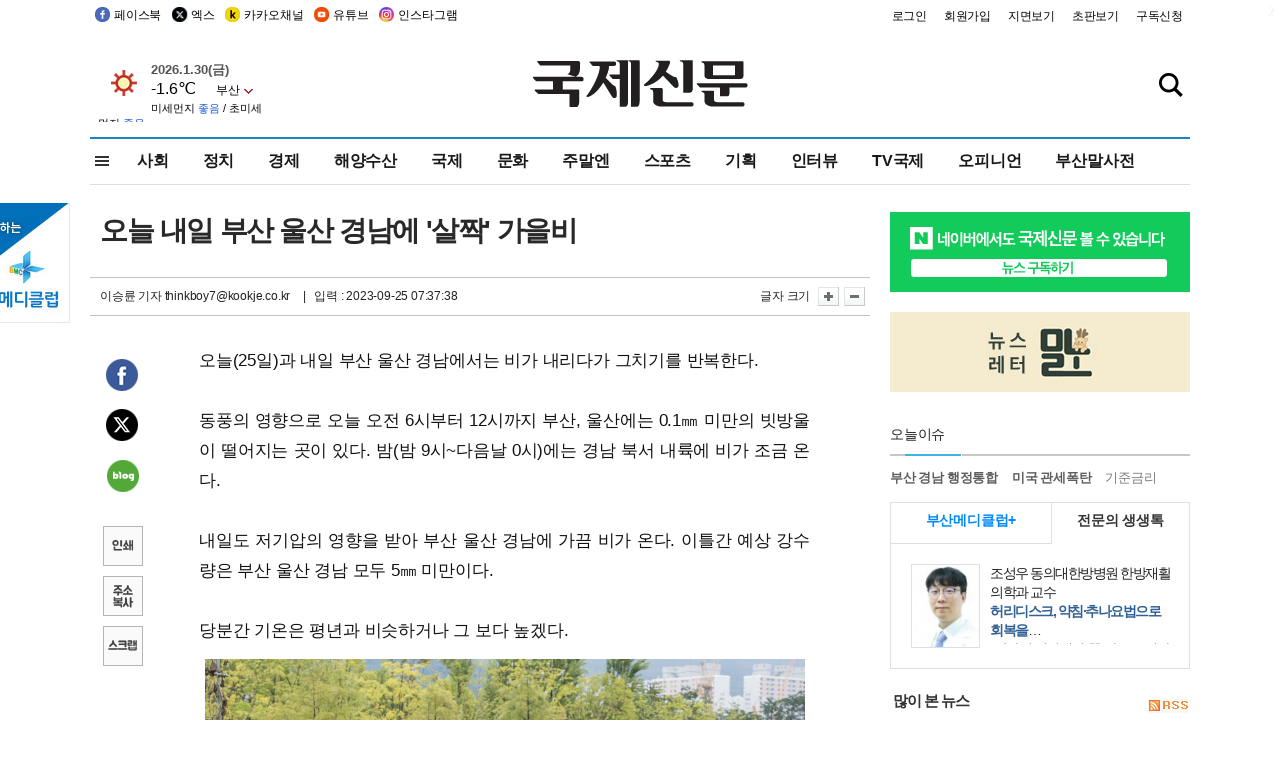

--- FILE ---
content_type: text/html
request_url: https://kookje.co.kr/news2011/asp/newsbody.asp?code=0300&key=20230925.99099007725
body_size: 78774
content:
<!DOCTYPE HTML PUBLIC "-//W3C//DTD HTML 4.01 Transitional//EN" "http://www.w3.org/TR/html4/loose.dtd">
<html>
<head>
<meta http-equiv="Content-Type" content="text/html; charset=euc-kr">
<meta http-equiv="Content-Type" content="text/html; charset=euc-kr">
<meta http-equiv="X-UA-Compatible" content="IE=edge,chrome=1">

<script type="text/javascript" src="/jquery/jquery-2.2.3.min.js"></script>
<script type="text/javascript" src="/comm/jquery-migrate-1.1.1.min.js"></script>
<script type="text/javascript" src="/jquery/jquery.cookie.js"></script>
<script type="text/javascript" src="/comm/main.js?v=202005"></script>
<link rel="stylesheet" type="text/css" href="/css/all2021.css?v=2.1" />


<link rel="stylesheet" type="text/css" href="/css/content.css?1016" />

<script>
$(document).ready(function() {
	//전체메뉴
	$(".allmn").click(function(){
		$("#nav_allview").css("display","block");
	});
	$(".aclose").click(function(){
		$("#nav_allview").css("display","none");
	});

});
</script>

<!-- Google tag (gtag.js) -->
<script async src="https://www.googletagmanager.com/gtag/js?id=G-PM54QC8NP5"></script>
<script>
  window.dataLayer = window.dataLayer || [];
  function gtag(){dataLayer.push(arguments);}
  gtag('js', new Date());

  gtag('config', 'G-PM54QC8NP5');
</script>

<meta property="fb:app_id" content="390349274672204"/>
<link rel="stylesheet" type="text/css" href="/css/content.css?v=1.2" />
<script type="text/javascript" src="https://101.livere.co.kr/B/passport/livere8_passport.js" charset="utf-8"></script>
<script src="https://apis.google.com/js/platform.js" async defer>
  {lang: 'ko'}
</script>

<script type="text/javascript">
<!--
function FLsubmit()
{
	var dj = document.forms.news_login
	if(dj.userid.value == "" ){
		alert("아이디를 입력하여 주십시오.")
		dj.userid.focus();
		return;
	}
	if(dj.password.value == "" ){
		alert("암호를 입력하여 주십시오.")
		dj.password.focus();
		return;
	}
	//document.hiddeframe.src='https://www.kookje.co.krkookje/admin/login_check.asp?userid='+dj.userid.value+'&password='+dj.password.value+'&flag=';
	dj.submit();
}
function check()
{
	var df = document.forms.news_commnetInsert
	if (df.comment.value==""){
		alert ("내용을 입력하여 주십시오.");
		df.comment.focus();
	}else if (df.comment.value.length < 10 ){
		alert ("내용은 10자 이상 입력해 주세요.");
		df.comment.focus();
	}else{
		df.submit();
	}
}
//인쇄
function SendPrint(nkey,ncode){
	var pUrl,pWindow;
	pUrl =  "/news2011/asp/news_print.asp?code=" + ncode + "&key=" + nkey;
	pWindow = window.open(pUrl, "winPrint", "left=0,top=0,width=700px,scrollbars=1,resizable=1");
	pWindow.focus();
}
//기사스크랩
function newsScrap(){
	
		alert("로그인 후 이용하여 주십시오.")
		location.href="/kookje/admin/login.asp";
		return;
	
}
function win_YK(filename,winhow) 
{
	
}

function sendTwitter(stitle, surl) { 
	var wp = window.open("https://twitter.com/intent/tweet?text="+encodeURI(stitle)+"&url="+encodeURIComponent(encodeURI(surl)),'twitter',''); 
	if(wp) { 
		wp.focus(); 
	}
} 
/*
function sendTwitter(stitle, surl) { 

	var wp = window.open("http://twitter.com/home?status="+encodeURIComponent(stitle)+" "+encodeURIComponent(surl),'twitter',''); 
	if(wp) { 
		wp.focus(); 
	} 
}*/
 
function sendFaceBook(stitle,surl) { 
	var wp = window.open("http://www.facebook.com/sharer.php?u="+encodeURIComponent(surl)+"&t="+encodeURIComponent(stitle),'facebook', 'width=600px,height=420px'); 
	if(wp) { 
		wp.focus(); 
	} 
} 

function sendNaver() {
	var naver_send_url = encodeURI(encodeURIComponent(_getArticleLink()));
	var naver_send_title = encodeURI(encodeURIComponent(_getArticleTitle()));
	var naver_shareURL = "https://share.naver.com/web/shareView.nhn?url=" + naver_send_url + "&title=" + naver_send_title;
	windowOpen (naver_shareURL, 600, 500, 0, 0, 'yes');
}


$(document).ready(function() {

	$(".fzoom").click(function() { //글자 확대 축소
		var $speech = $(".news_article");
		var currentSize = $speech.css("fontSize");	/* 폰트사이즈를 알아낸다. */
		var lineHeightSize = $speech.css("line-height");	/* line-height를 알아낸다. */
		var num = parseFloat(currentSize, 10);	/* parseFloat()은 숫자가 아니면 숫자가 아니라는 뜻의 NaN을 반환한다. */
		var line = parseFloat(lineHeightSize, 10);
		var unit = currentSize.slice(-2);	/* 끝에서부터 두자리의 문자를 가져온다. */
		var lineunit = lineHeightSize.slice(-2);

		if(this.id == "switcher-large"){
			if (num < 25){
				num += 2;
				line += 2;
			}
		} else if(this.id == "switcher-small") {
			if (num > 12){
				num -= 2;
				line -= 2;
			}
		}

		$speech.css("fontSize", num + unit);
		$speech.css("line-height", line + lineunit);

	});

	//좌측 퀵 공유 메뉴
	$(window).bind('scroll', function () {
			var articleH = $(".news_article").css('height');	
			var num = parseFloat(articleH, 10);
			if ($(window).scrollTop() < num && $(window).scrollTop() > 370) {
					$('.news_share_sns').addClass('fixed');
					$('.news_share_sns').css('top','10px');
			} else {
					$('.news_share_sns').removeClass('fixed');
			}
	});

});
//-->
</script>
<meta name="description" content="오늘(25일)과 내일 부산 울산 경남에서는 비가 내리다가 그치기를 반복한다.     동풍의 영향으로 오늘 오전 6시부터 12시까지 부산, 울산에는 0.1㎜ 미만의" />
<meta property="og:title" content="오늘 내일 부산 울산 경남에 `살짝` 가을비">
<meta property="og:url" content="https://www.kookje.co.kr/news2011/asp/newsbody.asp?code=0300&key=20230925.99099007725">
<meta property="og:image" content="https://db.kookje.co.kr/news2000/photo/2023/0925/L20230925.99099007725i1.jpg?33">
<meta property="og:site_name" content="국제신문">
<meta property="og:description" content="오늘(25일)과 내일 부산 울산 경남에서는 비가 내리다가 그치기를 반복한다.     동풍의 영향으로 오늘 오전 6시부터 12시까지 부산, 울산에는 0.1㎜ 미만의..">
<meta property="og:type" content="article">
<meta name="twitter:card" content="summary_large_image" />
<meta name="twitter:url" content="https://www.kookje.co.kr/news2011/asp/newsbody.asp?code=0300&key=20230925.99099007725" />
<meta name="twitter:title" content="오늘 내일 부산 울산 경남에 `살짝` 가을비" />
<meta name="twitter:description" content="오늘(25일)과 내일 부산 울산 경남에서는 비가 내리다가 그치기를 반복한다.     동풍의 영향으로 오늘 오전 6시부터 12시까지 부산, 울산에는 0.1㎜ 미만의.." />
<meta name="twitter:image:src" content="https://db.kookje.co.kr/news2000/photo/2023/0925/L20230925.99099007725i1.jpg?33" />
<meta name="twitter:site" content="@busaninews" />
<link rel="canonical" href="https://www.kookje.co.kr/news2011/asp/newsbody.asp?code=0300&key=20230925.99099007725" />


<meta name="news_keywords" content="오늘 내일 부산 울산 경남에 `살짝` 가을비"/>

<!--헤드 타이틀 표시용-->

<title>오늘 내일 부산 울산 경남에 `살짝` 가을비 : 국제신문</title>

<script type="text/javascript">

  var _gaq = _gaq || [];
  _gaq.push(['_setAccount', 'UA-20527629-1']);
  _gaq.push(['_trackPageview']);

  (function() {
    var ga = document.createElement('script'); ga.type = 'text/javascript'; ga.async = true;
    ga.src = ('https:' == document.location.protocol ? 'https://ssl' : 'http://www') + '.google-analytics.com/ga.js';
    var s = document.getElementsByTagName('script')[0]; s.parentNode.insertBefore(ga, s);
  })();

</script>

<script type="application/ld+json">
{
	"@context": "http://schema.org",
	"@type": "Person",
	"name": "국제신문 - 부산·울산˙경남의 큰 목소리를 지향합니다.",
	"url": "https://www.kookje.co.kr",
	"sameAs": [
		"https://media.naver.com/press/658",
		"https://www.youtube.com/busannews",
		"https://www.facebook.com/Busannews",
		"https://x.com/busaninews",
		"https://post.naver.com/dkookje",
		"https://www.instagram.com/daily_kookje/"
	]
}
</script> 

<script type="text/javascript" src="//wcs.naver.net/wcslog.js"></script>
<script type="text/javascript">
if(!wcs_add) var wcs_add = {};
wcs_add["wa"] = "ccfb810f6241f";
wcs_do();
</script>

<style type="text/css">
/*내맘의 근교산*/
#sanquickLink { position:fixed;left:60%; bottom:50px; width:246px; height:220px;z-index:9999;}
</style>
</head>

<body>
<div style="position:absolute;right:5px;top:5px;font-size:1em;font-weight:bold;color:#f6f6f6;">2</div>

<div id="skipnav">
<ul>
<li><a href="#wrap">본문 바로가기</a></li>
</ul>
</div>

<div id="header">
<div id="gnb">
	<div class="gnb_left">
		<ul>
		<li><a href="https://www.facebook.com/BUSANNEWS" target="_blank" title="국제신문 페이스북">페이스북</a></li>
		<li><a href="https://twitter.com/busaninews" target="_blank" title="국제신문 트위터">엑스</a></li>
		<li><a href="https://pf.kakao.com/_rhhxmd" target="_blank" title="국제신문 카카오톡채널">카카오채널</a></li>
		<li><a href="https://www.youtube.com/busannews" target="_blank" title="국제신문 유튜브">유튜브</a></li>
		<li><a href="https://www.instagram.com/daily_kookje/" target="_blank" title="국제신문 인스타그램">인스타그램</a></li>
		<!--<li><a href="https://m.post.naver.com/ikookje" target="_blank" title="국제신문 네이버포스트"><img src="/kookje/image_new/sns_np.png" alt="국제신문 네이버포스트" /></a></li>-->
		</ul>
	</div>


	<div class="gnb_right">
	<ul>
	
	<li><a href="https://www.kookje.co.kr/kookje/admin/login.asp">로그인</a></li>
	<li><a href="https://www.kookje.co.kr/kookje/admin/register_new.asp">회원가입</a></li>
	
	<li><a href="http://www.kookje.co.kr/service/pdf/">지면보기</a></li>
	<li><a href="http://epaper.kookje.co.kr/" target="_blank">초판보기</a></li>
	<li><a href="/kookje/marketing_request.asp" target="_blank">구독신청</a></li>
	
	</ul>
	</div>
</div>
<!--gnb-->

	<div id="header_box">

		<div class="tleft">
		<iframe src="https://db.kookje.co.kr/service/weather/weather3.html" width="180" height="70" scrolling="no" frameborder="0"></iframe><!--구글광고 임시 주석처리-->
		
		<!--<a href="/news2011/asp/newsbody.asp?code=0500&key=20210909.99002000000"><img src="/design/bn_econference2021.jpg" alt="지역경제기살리기콘퍼런스생중계보기" class="pdl5"></a>-->
		</div>

		<h1 id="logo">
		
		<a href="/"><img src="/kookje/images/top/logo_w215.png" alt="국제신문"></a>
		
		</h1>

		
		<div class="search-box">  
			<form name="quick_search" method="post" action="https://www.kookje.co.kr/news2011/asp/search.asp" onSubmit="">
			<input type="search" class="search-txt kwd" placeholder="검색어를 입력하세요" name="stitle" maxlength="30" class="kwd" onKeyPress="if (event.KeyCode==13) document.quick_search.submit()">
			<input type="submit" class="search-btn" value="" id="search_ok">
			</form>
		</div>
	</div>
<!--header_box-->

<!--nav-->


<!--
            <li><a href='/news2011/asp/list.asp?code=0600&amp;kwd=국내연예'>국내연예</a></li>
            <li><a href='/news2011/asp/list.asp?code=0600&amp;kwd=해외연예'>해외연예</a></li>
            <li><a href='/news2011/asp/list.asp?code=0550'>영화</a></li> 
            <li><a href='/news2011/asp/list.asp?code=0530'>음악</a></li>
            <li><a href='/news2011/asp/list.asp?code=0600&amp;kwd=볼만한 TV'>볼만한 TV</a></li>
            <li><a href='/news2011/asp/list.asp?code=1900'>만화</a></li>
-->



<div id="menu_nav_line">
<div id="menu_nav">
      <div id="nav_allview">
      <div id="allmenu">
<div class="aclose"><a><img src="/kookje/image_new/allclose.png" style="width:40px;" /></a></div>
<h2>주요메뉴</h2>

<div class="p1all">
	<h3><a href="/">뉴스</a></h3>
	<ul>
		<li><a href="/news2011/asp/list_news.asp?code=00&amp;vHeadTitle=전체기사">전체기사</a></li>
	</ul>
</div>

<div class="p1all">
	<h3><a href="/news2011/asp/sub_main.htm?code=1600&amp;vHeadTitle=주말엔">주말엔</a></h3>
	<ul>
		<li><a href="/news2011/asp/mountain/mountain.asp?code=2200">근교산</a></li>
		<li><a href="/news2011/asp/list.asp?code=0760">맛</a></li>
		<li><a href="/news2011/asp/list.asp?code=0770">여행</a></li>
	</ul>
</div>
<div class="p1all">
	<h3><a href="/news2011/asp/list.asp?code=1700&vHeadTitle=오피니언">오피니언</a></h3>
	<ul>
		<li><a href="/news2011/asp/list.asp?code=1700">최신칼럼</a></li>
		<li><a href="/news2011/asp/list.asp?code=1710">사설</a></li>
		<li><a href="/news2011/asp/list.asp?code=1740">도청도설</a></li>
		<li><a href="/news2011/asp/list.asp?code=1720&amp;clss_cd=021013">국제칼럼</a></li>
		<li><a href="/news2011/asp/list.asp?code=1750">데스크시각</a></li>
		<!--<li><a href="/news2011/asp/list.asp?code=1720&amp;clss_cd=0229">외부칼럼</a></li>-->
	</ul>
</div>
<div class="p1all">
<h3><a href="/news2011/asp/video.asp?code=1000">포토·동영상</a></h3>
<ul>
								<li><a href="/news2011/asp/video.asp?code=1000">동영상종합</a></li>
								<li><a href="/news2011/asp/list.asp?code=0900">포토종합</a></li>
</ul>
</div>

<div class="p1all">
<h3>게시판</h3>
<ul>
								<li><a href="/news2011/asp/list.asp?code=1800">알림 · 사고</a></li>
								<li><a href="/bbs/board_list_2.asp?board_no=1">독자투고</a></li>
								<li><a href="/bbs/board_list_2.asp?board_no=2">독자제보</a></li>
</ul>
</div>

<div class="p1all">
<h3><a href="/kookje/ceo_message.asp" target="_blank">회사소개</a></h3>
<ul>                  
								<li><a href="/kookje/marketing_request.asp" target="_blank">구독신청</a></li>
								<li><a href="/kookje/cor_formation.asp" target="_blank">전화안내</a></li>
								<li><a href="/kookje/support/support3.htm" target="_blank">광고안내</a></li>
</ul>
</div>




</div>
<!--allmenu-->
      </div><!--nav e-->
<a><span class="allmn"></span></a>

<ul class="news_menu">
	<li><a href="/news2011/asp/sub_main.htm?code=0300&vHeadTitle=사회">사회</a></li>
	<li><a href="/news2011/asp/sub_main.htm?code=0100&vHeadTitle=정치">정치</a>
		<!--
		<div class="dep2">
			<div class="d2">
			  <ul>
				<li><a href="/news2011/asp/sub_main.htm?code=0400&vHeadTitle=국제">국제</a></li>
			  </ul>
			</div>
		</div>-->	
	</li>
	<li><a href="/news2011/asp/sub_main.htm?code=0200&vHeadTitle=경제">경제</a></li>
	<li><a href="/news2011/asp/sub_main.htm?code=0270&vHeadTitle=해양수산">해양수산</a></li>
	<li><a href="/news2011/asp/sub_main.htm?code=0400&vHeadTitle=국제">국제</a></li>
	<li><a href="/news2011/asp/sub_main.htm?code=0500&vHeadTitle=문화">문화</a></li>
	<li><a href="/news2011/asp/sub_main.htm?code=1600&vHeadTitle=주말엔">주말엔</a>
		<div class="dep2">
			<div class="d2">
			  <ul>
				<li><a href='/news2011/asp/mountain/mountain.asp?code=2200'>근교산</a></li>
			  </ul>
			</div>
		</div>
	</li>
	<li><a href="/news2011/asp/sub_main.htm?code=0600&vHeadTitle=스포츠">스포츠</a></li>
	<li><a href="/news2011/asp/series.htm">기획</a></li>
	<li><a href="/news2011/asp/list.asp?kwd=%C0%CE%C5%CD%BA%E4">인터뷰</a></li>
	<li><a  href='/news2011/asp/video.asp?code=1000'>TV국제</a>
		<div class="dep2">
			<div class="d2">
			  <ul>
				<li><a href="https://www.youtube.com/user/kookjenews" target="_blank">비디토리</a></li>
				<li><a href="https://www.youtube.com/user/busannews" target="_blank">국제유튜브</a></li>
			  </ul>
			</div>
		</div>
	</li>
	<li><!--<li class="prm">--><a href="/news2011/asp/list.asp?code=1700">오피니언</a></li>
	<li><!--<li class="prm">--><a href="/page/busanmal/"  target="_blank">부산말사전</a></li>
	<!--<li><a href="/news2011/asp/list.asp?st=asc&clss_cd=132101"><span class="space_normal">다큐멘터리 ‘청년’</span></a></li>-->
	<!--<li><a href="/news2011/asp/list.asp?st=asc&clss_cd=152209"><span class="space_normal" style="color:tomato">죽어도 자이언츠</span></a></li>-->
</ul>


<div class="dep3 "><div class="d3">
              <ul class='subNav02 '>
                <li><a href='/news2011/asp/list.asp?code=0100'>전체기사</a></li>
                <li><a href='/news2011/asp/list.asp?code=0110'>대통령실</a></li>
                <li><a href='/news2011/asp/list.asp?code=0120'>국회/정당</a></li>
                <li><a href='/news2011/asp/list.asp?code=0130'>남북한</a></li>
                <li><a href='/news2011/asp/list.asp?code=0140'>선거</a></li>
                <li><a href='/news2011/asp/list.asp?code=0150'>지방정치</a></li>
                <li><a href='/news2011/asp/list.asp?code=0160'>국방</a></li>
                <li><a href='/news2011/asp/list.asp?code=0170'>정책</a></li>
                <li><a href='/news2011/asp/list.asp?code=0180'>외교</a></li>
              </ul>

              <ul class='subNav02'>
                <li><a href='/news2011/asp/list.asp?code=0200'>전체기사</a></li>
                <li><a href='/news2011/asp/list.asp?code=0210'>부동산</a></li>
                <li><a href='/news2011/asp/list.asp?code=0220'>증권/금융/보험</a></li>
                <li><a href='/news2011/asp/list.asp?code=0230'>쇼핑/유통</a></li>
                <li><a href='/news2011/asp/list.asp?code=0240'>기업/창업</a></li>
                <li><a href='/news2011/asp/list.asp?code=0250'>구인구직</a></li>
                <li><a href='/news2011/asp/list.asp?code=0260'>복권</a></li>
                <li><a href='/news2011/asp/list.asp?code=0270'>해양수산</a></li>
                <li><a href='/news2011/asp/list.asp?code=0280'>자동차</a></li>
                <li><a href='/news2011/asp/list.asp?code=0281'>항공</a></li>
                <li><a href='/news2011/asp/list.asp?code=0290'>조세</a></li>
                <li><a href='/news2011/asp/list.asp?code=0231'>통상/무역</a></li>
                <li><a href='/news2011/asp/list.asp?code=0291'>정책</a></li>
                <!--<li><a href='/news2011/asp/list.asp?code=0291'>전시/컨벤션</a></li>
                <li><a href='/news2011/asp/list.asp?code=0292'>관광</a></li>-->
              </ul>

              <ul class='subNav02'>
                <li><a href='/news2011/asp/list.asp?code=0300'>전체기사</a></li>
                <li><a href='/news2011/asp/list.asp?code=0310'>사건사고</a></li>
                <li><a href='/news2011/asp/list.asp?code=0320'>교육</a></li>
                <li><a href='/news2011/asp/list.asp?code=0330'>보건/복지</a></li>
                <li><a href='/news2011/asp/list.asp?code=0340'>환경</a></li>
                <li><a href='/news2011/asp/list.asp?code=0350'>교통</a></li>
                <li><a href='/news2011/asp/list.asp?code=0360'>날씨</a></li>
                <li><a href='/news2011/asp/list.asp?code=0370'>법조</a></li>
                <li><a href='/news2011/asp/list.asp?code=0380'>노동</a></li>
                <li><a href='/news2011/asp/list.asp?code=0390'>행정</a></li>
                <li><a href='/news2011/asp/list.asp?code=0321'>미디어</a></li>
              </ul> 

              <ul class='subNav02'>
                <li><a href='/news2011/asp/list.asp?code=0400'>전체기사</a></li>
                <li><a href='/news2011/asp/list.asp?code=0410'>미국</a></li>
                <li><a href='/news2011/asp/list.asp?code=0420'>일본</a></li>
                <li><a href='/news2011/asp/list.asp?code=0430'>중국</a></li>
                <!--<li><a href='/news2011/asp/list.asp?code=0440'>해외토픽</a></li>-->
                <li><a href='/news2011/asp/list.asp?code=0450'>중동</a></li>
                <li><a href='/news2011/asp/list.asp?code=0460'>유럽</a></li>
                <li><a href='/news2011/asp/list.asp?code=0499'>기타</a></li>
              </ul> 

              <ul class='subNav02'>
                <li><a href='/news2011/asp/list.asp?code=0500'>전체기사</a></li>
                <li><a href='/news2011/asp/list.asp?code=0510'>미술</a></li>
                <li><a href='/news2011/asp/list.asp?code=0520'>책/문학</a></li>
                <li><a href='/news2011/asp/list.asp?code=0530'>음악/음반/공연</a></li>
                <li><a href='/news2011/asp/list.asp?code=0540'>연예</a></li>
                <li><a href='/news2011/asp/list.asp?code=0550'>영화/방송</a></li>
                <li><a href='/news2011/asp/list.asp?code=0560'>문화재</a></li>
                <li><a href='/news2011/asp/list.asp?code=0570'>종교</a></li>
                <li><a href='/news2011/asp/list.asp?code=0580'>바둑</a></li>
                <li><a href='/news2011/asp/list.asp?code=0590'>전시</a></li>
                <li><a href='/news2011/asp/list.asp?code=1900'>만화</a></li>
              </ul>

              <ul class='subNav02'>
                <li><a href='/news2011/asp/list.asp?code=0700'>전체기사</a></li>
                <li><a href='/news2011/asp/list.asp?code=0710'>건강정보</a></li>
                <li><a href='/news2011/asp/list.asp?code=0720'>여성생활</a></li>
                <li><a href='/news2011/asp/list.asp?code=0730'>스타일</a></li>
                <li><a href='/news2011/asp/list.asp?code=0740'>트렌드</a></li>
                <li><a href='/news2011/asp/list.asp?code=0750'>게임</a></li>      
                <li><a href='/news2011/asp/list.asp?code=0760'>맛집</a></li>
                <li><a href='/news2011/asp/list.asp?code=0770'>레저여행</a></li>
              </ul> 

              <ul class='subNav02'>
                <li><a href='/news2011/asp/list.asp?code=0800'>전체기사</a></li>
                <li><a href='/news2011/asp/list.asp?code=0820'>환경</a></li>
                <li><a href='/news2011/asp/list.asp?code=0830'>과학</a></li>
                <li><a href='/news2011/asp/list.asp?code=0840'>IT</a></li>
              </ul> 

              <ul class='subNav02'>
                <li><a href='/news2011/asp/list.asp?code=2200'>전체기사</a></li>
                <li><a href='/news2011/asp/list.asp?code=2210'>부산</a></li>
                <li><a href='/news2011/asp/list.asp?code=222'>경남</a></li>
                <li><a href='/news2011/asp/list.asp?code=2230'>대구경북</a></li>
                <li><a href='/news2011/asp/list.asp?code=2240'>비영남권</a></li>
                <li><a href='/bbs/board_list_2.asp?board_no=23'>산행후기</a></li>
                <li><a href='/bbs/board_list_2.asp?board_no=26'>산행사진</a></li>
                <li><a href='/bbs/board_list_2.asp?board_no=25'>산행안내</a></li>
                <li><a href='/bbs/board_list_2.asp?board_no=27'>자유게시판</a></li>
              </ul>     

              <ul class='subNav02'>
                <li><a href='/news2011/asp/list.asp?code=1720&amp;clss_cd=0229'>강동진 칼럼</a></li>
                <li><a href='/news2011/asp/list.asp?code=1720&amp;clss_cd=021041'>이지훈 칼럼</a></li>
                <li><a href='/news2011/asp/list.asp?code=1720&amp;clss_cd=021044'>김정현 칼럼</a></li>
                <li><a href='/news2011/asp/list.asp?code=1720&amp;clss_cd=021045'>강명관 칼럼</a></li>
              </ul> 

              <ul class='subNav02 '>
                <li><a href='/news2011/asp/list.asp?code=1700'>전체기사</a></li>
                <li><a href='/news2011/asp/list.asp?code=1710'>사설</a></li>
                <li><a href='/news2011/asp/list.asp?code=1720&amp;clss_cd=021013'>국제칼럼</a></li>
                <li><a href="/news2011/asp/list.asp?code=1720&amp;clss_cd=021037">뉴스와 현장</a></li>
                <!--<li><a href='/news2011/asp/list.asp?code=1720'>칼럼</a></li>-->
                <!--<li><a href='/news2011/asp/list.asp?code=1730'>시론</a></li>-->
                <li><a href='/news2011/asp/list.asp?code=1740'>도청도설</a></li>
                <li><a href='/news2011/asp/list.asp?code=1750'>데스크시각</a></li>
                <li><a href='/news2011/asp/list.asp?code=1760'>기자수첩</a></li>
                <li><a href='/news2011/asp/list.asp?code=1730'>기명칼럼</a></li>
                <li><a href='/news2011/asp/list.asp?code=1790'>칼럼</a></li>
                <li><a href='/news2011/asp/list.asp?code=1770'>독자권익위원회</a></li>
                <!--<li><a href='/news2011/asp/list.asp?code=1780'>제언</a></li>-->
              </ul>

              <ul class='subNav02'>
                <li><a href='/news2011/asp/list.asp?code=0850'>전체보기</a></li>
                <li><a href='/bbs/item_list_2.asp?board_no=ITEM'>주제토론방</a></li>
                <li><a href='/bbs/board_list_2.asp?board_no=28'>자유게시판</a></li>
                <li><a href='/bbs/board_list_2.asp?board_no=30'>공지사항</a></li>
                <li><a href='/bbs/board_list_2.asp?board_no=31'>활동현황</a></li>
              </ul>   

              <ul class='subNav02'>
                <li><a href='/news2011/asp/list.asp?code=1700'>전체기사</a></li>
                <li><a href='/news2011/asp/list.asp?code=1790'>기고</a></li>
                <li><a href='/news2011/asp/list.asp?code=1720&amp;clss_cd=0229'>세상읽기</a></li>
				<li><a href='/news2011/asp/list.asp?code=1720&amp;clss_cd=0234'>해양수산칼럼</a></li>
                <li><a href='/news2011/asp/list.asp?code=1720&amp;clss_cd=021079'>메디칼럼</a></li>
                <li><a href='/news2011/asp/list.asp?code=1720&amp;clss_cd=021017'>과학에세이</a></li>
                <li><a href='/news2011/asp/list.asp?code=1720&amp;clss_cd=0230'>감성터치</a></li>
				<li><a href='/news2011/asp/list.asp?code=1720&amp;clss_cd=021056'>최태호의 와인 한 잔</a></li>
				<li><a href='/news2011/asp/list.asp?code=1720&amp;clss_cd=021054'>박상현의 끼니</a></li>
				<li><a href='/news2011/asp/list.asp?code=1720&amp;clss_cd=021057'>황정수의 그림산책</a></li>
				<li><a href='/news2011/asp/list.asp?code=1720&amp;clss_cd=021053'>김지윤의 우리음악 이야기</a></li>
				<li><a href='/news2011/asp/list.asp?code=1720&amp;clss_cd=0236'>화요경제 항산항심</a></li>
                <li><a href='/news2011/asp/list.asp?code=1720&amp;clss_cd=021027'>CEO칼럼</a></li>
                <li><a href='/news2011/asp/list.asp?code=1720&amp;clss_cd=0219'>아침숲길</a></li>
                <li><a href='/news2011/asp/list.asp?code=1720&amp;clss_cd=0228'>인문학칼럼</a></li>
				<li><a href='/news2011/asp/list.asp?code=1720&amp;clss_cd=0233'>청년의 소리</a></li>
<!--<li><a href='/news2011/asp/list.asp?code=1720&amp;clss_cd=021033'>기명칼럼</a></li>-->
<!--<li><a href='/news2011/asp/list.asp?code=1720&amp;clss_cd=0231'>스포츠에세이</a></li>-->
<!--<li><a href='/news2011/asp/list.asp?code=1720&amp;clss_cd=0235'>생활과 법률</a></li>-->
<!--<li><a href='/news2011/asp/list.asp?code=1720&amp;clss_cd=021058'>조영석의 음악이야기</a></li>-->

              </ul> 

              <div class="tab listnews_tab ">
                <a href="/news2011/asp/list.asp?code=1720&amp;clss_cd=021037"><button class="tablinks">뉴스와 현장</button></a>
                <a href="/news2011/asp/list.asp?code=1720&amp;clss_cd=021001"><button class="tablinks">기자수첩</button></a>
              </div>

              <div class="tab listnews_tab ">
                <a href="/news2011/asp/list.asp?code=1720&amp;clss_cd=0227"><button class="tablinks">옴부즈맨칼럼</button></a>
                <a href="/news2011/asp/list.asp?code=1770"><button class="tablinks">독자권익위원회</button></a>
              </div>

				<!--게시판 탭-->
              <div class="tab listnews_tab ">
			  	
              </div>
			  <!--게시판 탭-->

</div></div>


</div>
</div>
<!--menu_nav-->



</div>
<!--header-->



<div id="wrap"> <!-- wrapper s--> 


<!--<style>
#e64bnr p{width:120px;height:130px;overflow:hidden;overflow:hidden;margin-bottom:5px}
</style>-->
<div class="flow_wrap2">



<div id="flow_banner_left" style="position:absolute;width:160px;left:-180px; top:10px;text-align:right;">

<a href="http://www.busanmedi.com" target="_blank"><img src="/design/busanmedi.jpg" width="160px" height="120px" style="padding:10px 0" alt="부산메디클럽"></a>


</div>


<div id="flow_banner_right" style="position:absolute;left:1120px; top:10px;">

<!--<p style="margin-bottom:5px">

</p>-->

</div>

</div>
  <div id="Contents">  <!-- Contents s-->
	<!---------------->
	<!-- topArea s-->
	<!---------------->
	<div id="topArea">  <!-- topArea s-->
		<!---------------->

		<!-- leftArea s-->
		<div class="leftArea">  <!-- leftArea s-->

			<div id="news_topArea"> <!-- news_topArea s -->
				<div class="news_title">
<h1>오늘 내일 부산 울산 경남에 &#039;살짝&#039; 가을비</h1>
</div>
<div class="news_reporterDate left">
	<ul>
		<li class="f_news_repoter" id="reporter_"> <a href='/kookje/admin/gija_info.asp?gijaid=thinkboy7'>이승륜 기자</a> thinkboy7@kookje.co.kr</li>
		<li><span class="f_news_date">&nbsp;|&nbsp;&nbsp; 입력 : 2023-09-25 07:37:38</span></li>
	</ul>
</div>

				<div class="news_snsPrint">
					<ul class="news_print right">
						<li>글자 크기&nbsp;</li><li class="news_font"><img src="/kookje/images/btn_news_fontL.gif" border="0" alt="글씨 크게" class="fzoom" id="switcher-large"></li>
						<li class="news_font"><img src="/kookje/images/btn_news_fontS.gif" border="0" alt="글씨 작게" class="fzoom" id="switcher-small"></li>
					</ul>
				</div>
			</div><!-- news_topArea e -->

			
			<!--
			<div id="submenu_title">
				<div class="submenu_title_top"><span class="left">사회</span><span class="submenu_depth right">뉴스 &gt; <strong>사회</strong></span></div>
				<div class="submenu_title_bottom"></div>
			</div>-->
			

			<div id="submenu_blank">  <!-- submenu_blank s-->
			</div> <!-- submenu_blank e -->

			
				<div id="news_textArea">

		
		<div class="news_share">
        <ul class="news_share_sns">
						<li><a href="javascript:sendFaceBook('오늘 내일 부산 울산 경남에 `살짝` 가을비','https://www.kookje.co.kr/news2011/asp/newsbody.asp?code=0300&amp;key=20230925.99099007725');" class="share_fb">페이스북 공유</a></li>
						<li><a href="javascript:sendTwitter('오늘 내일 부산 울산 경남에 `살짝` 가을비','https://www.kookje.co.kr/news2011/asp/newsbody.asp?code=0300&amp;key=20230925.99099007725');" class="share_tw">트위터 공유</a></li>
						<li><a href="javascript:sendNaver()" class="share_naver">네이버 공유</a></li>
						<li><a href="javascript:SendPrint('20230925.99099007725','0300');" class="share_print">인쇄</a></li>
						<li><a href="javascript:copy_trackback('https://www.kookje.co.kr/news2011/asp/newsbody.asp?code=0300&key=20230925.99099007725');" class="share_url">기사 주소 복사</a><input type="hidden" id="url_copy" value="http://kookje.co.kr/news2011/asp/newsbody.asp?code=0300&amp;key=20230925.99099007725"><!-- 기사주소복사용 주소 --></li>
						<li><a href="javascript:newsScrap();" class="share_clip">스크랩</a></li>						
        </ul>
    </div>

				<div class="news_article">
				오늘(25일)과 내일 부산 울산 경남에서는 비가 내리다가 그치기를 반복한다. <br><br>동풍의 영향으로 오늘 오전 6시부터 12시까지 부산, 울산에는 0.1㎜ 미만의 빗방울이 떨어지는 곳이 있다. 밤(밤 9시~다음날 0시)에는 경남 북서 내륙에 비가 조금 온다. <br><br>내일도 저기압의 영향을 받아 부산 울산 경남에 가끔 비가 온다. 이틀간 예상 강수량은 부산 울산 경남 모두 5㎜ 미만이다. <br><br>당분간 기온은 평년과 비슷하거나 그 보다 높겠다. <table border="0" cellpadding="0" cellspacing="0" width="100" align="center"><tbody><tr><td align="right"><a href="javascript:win_YK('/news2011/asp/photo_view.asp?img_fn=20230925.99099007725i1.jpg')"><img id="newsimg" border="0" alt="" src="https://db.kookje.co.kr/news2000/photo/2023/0925/L20230925.99099007725i1.jpg" width="600"></a></td></tr><tr><td align="left" class="imgcaption">가을비가 내린 어느 날 부산시민공원을 찾은 시민들이 메밀꽃밭을 걷고 있다. 국제신문DB
</td></tr></tbody></table><div style="float:right;width:300px;height:255px;margin-left:10px;">
<div style="float:right;position:relative;width:300px;height:250px;">
<script async src="https://pagead2.googlesyndication.com/pagead/js/adsbygoogle.js?client=ca-pub-5306000737854769" 
     crossorigin="anonymous"></script>
<!-- 300x250, 작성됨 10. 2. 28 -->
<ins class="adsbygoogle"
     style="display:inline-block;width:300px;height:250px"
     data-ad-client="ca-pub-5306000737854769"
     data-ad-slot="3834944788"></ins>
<script>
     (adsbygoogle = window.adsbygoogle || []).push({});
</script>
</div>
</div>
오늘 오전 8시 기온은 부산 22도 울산 21도 경남 17~22도다. 낮 최고기온은 부산 27도 울산 25도 경남 25~28도로 어제( 24~28도)와 비슷하며 평년(25~27도)과 비슷하다.<br><br>내일 아침 최저기온은 부산 22도 울산 20도 경남 18~21도로 평년(12~18도)보다 4~7도 높다. 낮 최고기온은 부산 26도 울산 24도 경남 23~27도로 평년(25~27도)과 비슷하겠다.<br><br>모레 아침 최저기온은 부산 22도 울산 20도 경남 19~21도로 평년(12~18도)보다 4~8도 높겠다. 낮 최고기온은 부산 28도 울산 28도 경남 26~29도로 평년(24~27도)보다 2~4도 높겠다.<br><br>오늘까지 부산과 울산 해안, 거제 동쪽 해안에는 너울에 의해 높은 물결이 갯바위나 방파제를 넘는 곳이 있으니 안전사고에 유의해야 한다.
				</div>
				<div class="pdt20">ⓒ국제신문(www.kookje.co.kr), 무단 전재 및 재배포 금지</div>
				<div class="pdt20">▶<a href="https://www.facebook.com/Busannews/" target="_blank">[국제신문 페이스북]</a> <a href="https://www.instagram.com/daily_kookje/" target="_blank">[국제신문 인스타그램]</a></div>

				<div class="pdt20"><a href="/contents/" target="_blank"><img src="/kookje/images/contents/what.jpg?v=1" alt="국제신문 뉴스레터"></a></div>

				

			<div class="pdt20"><a href="http://newsstand.naver.com/?pcode=332" target="_blank"><img src="/kookje/images/contents/nsnbb2.jpg" alt="국제신문 네이버 뉴스스탠드 구독하기"></a></div>
			<div class="blank_20"></div>

				</div>

			

			
			<!--포토 슬라이드-->


			<!--포토 슬라이드-->
			<!--
			<div id="photo_slide" class="mgt30">
					<h3 class="tit"><a href="/news2011/asp/photo.asp">포토 슬라이드</a></h3>
						<ul class="ps_lst">
						
						</ul>	
			</div>
			-->

			<div id="news_relGisa2"> <!-- news_relGisa2 s -->
			<ul class="left news_list">
<li class="ellipsis"><a href="/news2011/asp/newsbody.asp?code=0600&amp;key=20260130.22015008723" class="f_news_relGisa2_list">■ WBC 8강 진출하면 포상금 4억 준다</a></li>
<li class="ellipsis"><a href="/news2011/asp/newsbody.asp?code=0500&amp;key=20260130.22002008709" class="f_news_relGisa2_list">■ ‘부산예술인지원센터’ 이전…찾기 쉬운 원도심에 새 둥지</a></li>
<li class="ellipsis"><a href="/news2011/asp/newsbody.asp?code=0200&amp;key=20260130.22012008697" class="f_news_relGisa2_list">■ 삼성전자, 1조3000억 특별배당…1주당 566원</a></li>
<li class="ellipsis"><a href="/news2011/asp/newsbody.asp?code=0200&amp;key=20260130.22012008696" class="f_news_relGisa2_list">■ 5월부터 코스피 영문공시 의무대상 확대</a></li>
<li class="ellipsis"><a href="/news2011/asp/newsbody.asp?code=0200&amp;key=20260130.22011008363" class="f_news_relGisa2_list">■ “어촌 체질개선…5년 내 소득 8000만 원”</a></li>
<li class="ellipsis"><a href="/news2011/asp/newsbody.asp?code=0200&amp;key=20260129.22011008260" class="f_news_relGisa2_list">■ 최인호 HUG 사장 “주거금융 플랫폼화”</a></li>
<li class="ellipsis"><a href="/news2011/asp/newsbody.asp?code=0200&amp;key=20260128.22011007858" class="f_news_relGisa2_list">■ 하이엔드 잇단 공급…부산 ㎡당 분양가 800만 원 턱밑까지</a></li>
<li class="ellipsis"><a href="/news2011/asp/newsbody.asp?code=0200&amp;key=20260127.22012007434" class="f_news_relGisa2_list">■ 북항재개발, 공공참여 사업모델 찾는다</a></li>
<li class="ellipsis"><a href="/news2011/asp/newsbody.asp?code=0200&amp;key=20260127.22012007433" class="f_news_relGisa2_list">■ AI로 육상 양식장 질병 미리 막는다</a></li>
</ul>


			</div><!-- news_relGisa2 e -->

			 <!-- news_photoArea s -->
			 <div id="news_photoArea">
<div id='Set01'>
	<dl class="left">
		<dt><a href="/news2011/asp/newsbody.asp?code=1600&amp;key=20260129.22014007986"><img src="http://db.kookje.co.kr/news2000/photo/2026/0129/S20260129.22014007986i1.jpg" border="0" alt="" class="photo_view"></a></dt>
		<dd class="ellipsis2"><a href="/news2011/asp/newsbody.asp?code=1600&amp;key=20260129.22014007986" class="f_main_photonews">최고 배우·감독·작가 총출동…올해도 ‘진격의 넷플릭스 코리아’</a></dd>
	</dl>
	<dl class="left">
		<dt><a href="/news2011/asp/newsbody.asp?code=0600&amp;key=20260128.22015007883"><img src="http://db.kookje.co.kr/news2000/photo/2026/0128/S20260128.22015007883i1.jpg" border="0" alt="" class="photo_view"></a></dt>
		<dd class="ellipsis2"><a href="/news2011/asp/newsbody.asp?code=0600&amp;key=20260128.22015007883" class="f_main_photonews">최가온, 클로이 김 넘을까</a></dd>
	</dl>
	<dl class="left">
		<dt><a href="/news2011/asp/newsbody.asp?code=0200&amp;key=20260128.22002007869"><img src="http://db.kookje.co.kr/news2000/photo/2026/0128/S20260128.22002007869i1.jpg" border="0" alt="" class="photo_view"></a></dt>
		<dd class="ellipsis2"><a href="/news2011/asp/newsbody.asp?code=0200&amp;key=20260128.22002007869" class="f_main_photonews">북항 랜드마크에 10만 수용 K-팝 임시공연장 제안</a></dd>
	</dl>
	<dl class="left">
		<dt><a href="/news2011/asp/newsbody.asp?code=0500&amp;key=20260128.22014007863"><img src="http://db.kookje.co.kr/news2000/photo/2026/0128/S20260128.22014007863i1.jpg" border="0" alt="" class="photo_view"></a></dt>
		<dd class="ellipsis2"><a href="/news2011/asp/newsbody.asp?code=0500&amp;key=20260128.22014007863" class="f_main_photonews">리액션 장인이 곧 멜로 장인…‘로맨스 킹’ 다시 꿰찬 이 배우</a></dd>
	</dl>
</div>
<div id='Set02'>
	<dl class="left">
		<dt><a href="/news2011/asp/newsbody.asp?code=0300&amp;key=20260128.22012007861"><img src="http://db.kookje.co.kr/news2000/photo/2026/0128/S20260128.22012007861i1.jpg" border="0" alt="" class="photo_view"></a></dt>
		<dd class="ellipsis2"><a href="/news2011/asp/newsbody.asp?code=0300&amp;key=20260128.22012007861" class="f_main_photonews">국민 59% “서울대 10개 만들기 공감”…균형발전 기여효과 기대</a></dd>
	</dl>
	<dl class="left">
		<dt><a href="/news2011/asp/newsbody.asp?code=0300&amp;key=20260127.22002007443"><img src="http://db.kookje.co.kr/news2000/photo/2026/0127/S20260127.22002007443i1.jpg" border="0" alt="" class="photo_view"></a></dt>
		<dd class="ellipsis2"><a href="/news2011/asp/newsbody.asp?code=0300&amp;key=20260127.22002007443" class="f_main_photonews">‘더파크’ 동물원 다시 문 연다…市, 500억 미만에 매입</a></dd>
	</dl>
	<dl class="left">
		<dt><a href="/news2011/asp/newsbody.asp?code=0200&amp;key=20260127.22011007439"><img src="http://db.kookje.co.kr/news2000/photo/2026/0127/S20260127.22011007439i1.jpg" border="0" alt="" class="photo_view"></a></dt>
		<dd class="ellipsis2"><a href="/news2011/asp/newsbody.asp?code=0200&amp;key=20260127.22011007439" class="f_main_photonews">문화 입힌 BIFC 3단계…‘체류형 상업시설’ 차별화 승부</a></dd>
	</dl>
	<dl class="left">
		<dt><a href="/news2011/asp/newsbody.asp?code=0300&amp;key=20260123.22006006513"><img src="http://db.kookje.co.kr/news2000/photo/2026/0123/S20260123.22006006513i1.jpg" border="0" alt="" class="photo_view"></a></dt>
		<dd class="ellipsis2"><a href="/news2011/asp/newsbody.asp?code=0300&amp;key=20260123.22006006513" class="f_main_photonews">조폭에 前 국가대표까지…2조 규모 기업형 도박 덜미</a></dd>
	</dl>
</div>
<div id='Set03'>
	<dl class="left">
		<dt><a href="/news2011/asp/newsbody.asp?code=0400&amp;key=20260123.22004006511"><img src="http://db.kookje.co.kr/news2000/photo/2026/0123/S20260123.22004006511i1.jpg" border="0" alt="" class="photo_view"></a></dt>
		<dd class="ellipsis2"><a href="/news2011/asp/newsbody.asp?code=0400&amp;key=20260123.22004006511" class="f_main_photonews">한 발 뺀 트럼프 ‘그린란드 관세’ 철회</a></dd>
	</dl>
	<dl class="left">
		<dt><a href="/news2011/asp/newsbody.asp?code=0200&amp;key=20260123.22010006357"><img src="http://db.kookje.co.kr/news2000/photo/2026/0123/S20260123.22010006357i1.jpg" border="0" alt="" class="photo_view"></a></dt>
		<dd class="ellipsis2"><a href="/news2011/asp/newsbody.asp?code=0200&amp;key=20260123.22010006357" class="f_main_photonews">부산서 K-POP 춤·뷰티체험…대만인 선호 관광지 2위 등극</a></dd>
	</dl>
	<dl class="left">
		<dt><a href="/news2011/asp/newsbody.asp?code=0200&amp;key=20260123.22003006509"><img src="http://db.kookje.co.kr/news2000/photo/2026/0123/S20260123.22003006509i1.jpg" border="0" alt="" class="photo_view"></a></dt>
		<dd class="ellipsis2"><a href="/news2011/asp/newsbody.asp?code=0200&amp;key=20260123.22003006509" class="f_main_photonews">46년 만에 시총 50배…‘오뚝이 DNA’로 위기 딛고 우뚝</a></dd>
	</dl>
	<dl class="left">
		<dt><a href="/news2011/asp/newsbody.asp?code=0500&amp;key=20260123.22014005895"><img src="http://db.kookje.co.kr/news2000/photo/2026/0123/S20260123.22014005895i1.jpg" border="0" alt="" class="photo_view"></a></dt>
		<dd class="ellipsis2"><a href="/news2011/asp/newsbody.asp?code=0500&amp;key=20260123.22014005895" class="f_main_photonews">“니 내 누군지 아니?”…한 줄 명대사로 돌아본 韓영화 25년</a></dd>
	</dl>
</div>
<div id='Set04'>
	<dl class="left">
		<dt><a href="/news2011/asp/newsbody.asp?code=0400&amp;key=20260122.22004006127"><img src="http://db.kookje.co.kr/news2000/photo/2026/0122/S20260122.22004006127i1.jpg" border="0" alt="" class="photo_view"></a></dt>
		<dd class="ellipsis2"><a href="/news2011/asp/newsbody.asp?code=0400&amp;key=20260122.22004006127" class="f_main_photonews">“성과 너무 많아” 트럼프 자화자찬…美 자국서도 나토분열 등 우려</a></dd>
	</dl>
	<dl class="left">
		<dt><a href="/news2011/asp/newsbody.asp?code=0300&amp;key=20260122.22004006125"><img src="http://db.kookje.co.kr/news2000/photo/2026/0122/S20260122.22004006125i1.jpg" border="0" alt="" class="photo_view"></a></dt>
		<dd class="ellipsis2"><a href="/news2011/asp/newsbody.asp?code=0300&amp;key=20260122.22004006125" class="f_main_photonews">휘발유값 부산서 제일 비싼 영도 왜?</a></dd>
	</dl>
	<dl class="left">
		<dt><a href="/news2011/asp/newsbody.asp?code=0300&amp;key=20260122.22008006118"><img src="http://db.kookje.co.kr/news2000/photo/2026/0122/S20260122.22008006118i1.jpg" border="0" alt="" class="photo_view"></a></dt>
		<dd class="ellipsis2"><a href="/news2011/asp/newsbody.asp?code=0300&amp;key=20260122.22008006118" class="f_main_photonews">“동남권 광역철도에 김해시청·장유역도”</a></dd>
	</dl>
	<dl class="left">
		<dt><a href="/news2011/asp/newsbody.asp?code=1600&amp;key=20260122.22014005862"><img src="http://db.kookje.co.kr/news2000/photo/2026/0122/S20260122.22014005862i1.jpg" border="0" alt="" class="photo_view"></a></dt>
		<dd class="ellipsis2"><a href="/news2011/asp/newsbody.asp?code=1600&amp;key=20260122.22014005862" class="f_main_photonews">로다주의 귀환, 캡틴·토르도 가세…마블 팬 돌아올까</a></dd>
	</dl>
</div>
</div>
<script type="text/javascript">
<!--
var s_now = new Date() ; 
var s_num = (s_now.getSeconds() % 4)+1;
eval("document.getElementById('Set0'+s_num).style.display='block'");
//-->
</script>


			<!-- news_photoArea e -->

			<!-- 댓글이 나올 위치 -->
			<div id="livereContainer">
<!--라이브리 프리미엄 설치코드 s-->
<div id="lv-container" data-id="kookje" data-uid="NTUxLzEzNjY1LzYxNA==">
<script type="text/javascript">
window.livereOptions ={
refer: 'www.kookje.co.kr/news2011/asp/newsbody.asp?code=0300&amp;key=20230925.99099007725'
};
(function(d,s) {
	var j,e=d.getElementsByTagName(s)[0];
	if (typeof LivereTower === 'function') {return;}
	j=d.createElement(s);
	j.src='https://cdn-city.livere.com/js/embed.dist.js'; 
	j.async=true;
	e.parentNode.insertBefore(j,e);
})(document,'script');
</script>
<noscript>라이브리 댓글 작성을 위해 JavaScript를 활성화해주세요</noscript>
</div>
<!--라이브리 프리미엄 설치 코드 e-->
			</div>


			<div class="blank_20"><!-- 여백 --></div>
		</div> <!-- leftArea e -->
		<!---------------->
		<!---------------->
		<div class="rightArea" style="float:right;">  <!-- rightArea s-->
        
			 <!--include right_sub START -->

<div class="pdt20"><a href="https://media.naver.com/channel/promotion?oid=658" target="_blank"><img src="/design/bn_naver2022.jpg" alt="국제신문 네이버 구독하기"></a></div>

<div class="pdt20"><a href="/contents/" target="_blank"><img src="/design/bn_what300.jpg?v=1" alt="뭐라노 뉴스"></a></div>



<!--include hotissue_main-->
<div id="todayIssue" class="mgt20">  
    <p><span class="f_todayissue_title1">오늘</span><span class="f_todayissue_title2">이슈</span></p>
<ul>
	<li><a href="/news2011/asp/list.asp?kwd=부산 경남 행정통합" class="f_todayissueB">부산 경남 행정통합</a></li>
	<li><a href="/news2011/asp/list.asp?kwd=미국 관세폭탄" class="f_todayissueB">미국 관세폭탄</a></li>
	<li><a href="/news2011/asp/list.asp?kwd=기준금리" class="f_todayissue">기준금리</a></li>
</ul>


</div>


	<!--메디클럽 s-->

	<style>
	#mediclub{width:298px;height:165px;border:1px solid #dfdfdf;overflow:hidden;font-size:1em;}
	#mediclub .mediclub_top{color:#0089ff; font-weight:bold; margin:0;text-align:center;line-height:2.5em;}
	#mediclub .mlink{display:inline-block; color:#0089ff; font-weight:bold; margin:0;width:160px; height:40px;border-bottom:1px solid #dfdfdf;border-right:1px solid #dfdfdf;}
	#mediclub h3{color:#333; font-weight:bold;display:inline-block;width:137px;height:41px;}
	#mediclub dd {margin:20px 0 0 20px;}
	#mediclub .photo {width:67px;height:82px;border:1px solid #dfdfdf;overflow:hidden;margin-right:10px;}
	#mediclub .photo img {width:67px;}
	#mediclub .text {width:180px;height:80px;overflow:hidden;letter-spacing:-1.5px;line-height:1.4em;}
	#mediclub .tc{color:#326195;}
	</style>
	<script>
	mediNum=0;
	function medi_cycle(){
		mediNum ++
		if (mediNum == '4') mediNum = '0'
		$(".medir").eq(mediNum).show(0);
		//$(".medir").eq(mediNum).fadeIn(100);
		$(".medir").not($(".medir").eq(mediNum)).hide(0);
	}
	setInterval(medi_cycle,3000);//3초
	</script>
				<div id="mediclub">
<div class="mediclub_top">
<a href="http://www.busanmedi.com/" target="_blank"><span class="mlink fleft">부산메디클럽+</span></a>
<a href="http://busanmedi.com/gnuboard4/bbs/board.php?bo_table=borad1" target="_blank"><h3>전문의 생생톡</h3></a>
</div>
				<dl>

					<dd class="medir" style="display:;">
<a href="http://busanmedi.com/gnuboard4/bbs/board.php?bo_table=board3&amp;wr_id=811&amp;page=0&amp;page=0" target="_blank">
<p class="fleft photo"><img src="/news2011/screennews/medi_20250902102142360.jpg"></p>
<p class="fleft text ellipsis4">
장우현 세화병원 부원장<br />
<strong class="tc">44세 난임여성 시험관 시술 네번 만에 임신…극단적 난소기능 저하 극복</strong><br />
40대의 ‘고령’ 난임 여성도 임신이 선택지에 포함될까. 답은 ‘여전히 가능한 선택지’이다. 7일 세화병원에 의하면 최근 44세 여성 A 씨가 시험관아기 시술(I</p></a>
</dd>

<dd class="medir" style="display:none;">
<a href="http://busanmedi.com/gnuboard4/bbs/board.php?bo_table=board2&amp;wr_id=402&amp;page=0&amp;page=0" target="_blank">
<p class="fleft photo"><img src="/news2011/screennews/medi_20250902103514516.jpg"></p>
<p class="fleft text ellipsis4">
조성우 동의대한방병원 한방재활의학과 교수<br />
<strong class="tc">허리디스크, 약침·추나요법으로 회복을</strong><br />
“갑자기 허리에서 ‘뚝’ 하는 소리가 나더니, 다리가 저려오기 시작했어요.”

최근 한방병원을 찾은 30대 직장인 A 씨의 첫마디다.

A 씨는 평소 특별</p></a>
</dd>

<dd class="medir" style="display:none;">
<a href="http://busanmedi.com/gnuboard4/bbs/board.php?bo_table=board3&amp;wr_id=830&amp;page=0&amp;page=0" target="_blank">
<p class="fleft photo"><img src="/news2011/screennews/medi_20250902092933468.jpg"></p>
<p class="fleft text ellipsis4">
센텀종합병원 간담췌외과 박광민 의무원장<br />
<strong class="tc">고난도 ‘간문부 담관암’ 수술…높은 숙련도와 협진 필수</strong><br />
간문부 담관암(클라츠킨 종양)은 좌우 간에서 나오는, 담관(담즙 배출 경로)이 합쳐지는 부위인 ‘간문부(肝門部)’에 생기는 악성 종양이다. 간동맥 문맥 림프절 담</p></a>
</dd>

<dd class="medir" style="display:none;">
<a href="http://busanmedi.com/gnuboard4/bbs/board.php?bo_table=board2&amp;wr_id=409" target="_blank">
<p class="fleft photo"><img src="/news2011/screennews/medi_20250916092522064.jpg"></p>
<p class="fleft text ellipsis4">
강병령 광도한의원 대표원장·한의학박사<br />
<strong class="tc">좋은 피부, 화장품 아닌 몸부터 바꿔라</strong><br />
아무리 나이가 들어도 마음만은 청춘인데, 문득 거울을 보면 칙칙하고 푸석한 얼굴을 마주하게 된다. 없던 주름이 생겨나고 피부는 처지는데, 막을 방법이 없으니 애써</p></a>
</dd>



				</dl>
			</div>


	<!--메디클럽 e-->


<!--
<div class="mgt20">

</div>
-->


<!--include hitlistNews-->
<script type="text/javascript">
function tabHit(evt, cityName) {
  // Declare all variables
  var i, tabcontent, tablinks;

  // Get all elements with class="tabcontent" and hide them
  tabcontent = document.getElementsByClassName("tabcontent");
  for (i = 0; i < tabcontent.length; i++) {
    tabcontent[i].style.display = "none";
  }

  // Get all elements with class="tablinks" and remove the class "active"
  tablinks = document.getElementsByClassName("tablinks");
  for (i = 0; i < tablinks.length; i++) {
    tablinks[i].className = tablinks[i].className.replace(" active", "");
  }

  // Show the current tab, and add an "active" class to the button that opened the tab
  document.getElementById(cityName).style.display = "block";
  evt.currentTarget.className += " active";
}
</script>
<div class="mgt20" style="display:inline-block;"><h3 class="tit" style="font-family:dotun,'malgun gothic'"> &nbsp;많이 본 뉴스<span class="right pdt10"><a href="/news2011/asp/rss.asp?vHeadTitle=RSS"><img src="/kookje/images/rss_go.gif" border="0" alt="RSS"></a></span></h3>
<div class="tab hitnews_tab">
  <button class="tablinks active" onclick="tabHit(event, 'hitlist1')">종합</button>
  <button class="tablinks" onclick="tabHit(event, 'hitlist2')">정치</button>
  <button class="tablinks" onclick="tabHit(event, 'hitlist3')">경제</button>
  <button class="tablinks" onclick="tabHit(event, 'hitlist4')">사회</button>
  <button class="tablinks" onclick="tabHit(event, 'hitlist5')">스포츠</button>
</div>
<div id="hit_news">
<ol id="hitlist1" class="tabcontent" style="display:block;">
<li><span class="num">1</span><a href="/news2011/asp/newsbody.asp?code=0300&amp;key=20260130.22001008494" ><span class="ncon ellipsis2">[단독]개인용 쑥뜸방 청사에 차린 부산 북구청장</span></a></li>
<li><span class="num">2</span><a href="/news2011/asp/newsbody.asp?code=0500&amp;key=20260130.22013008683" ><span class="ncon ellipsis2">지구 뒤덮은 닭뼈…“멸망인류, 대체 뭘 한거야”</span></a></li>
<li><span class="num">3</span><a href="/news2011/asp/newsbody.asp?code=0300&amp;key=20260130.22006008645" ><span class="ncon ellipsis2">범천기지창 이전 계획 다시 짠다…코레일, 재검토 용역</span></a></li>
<li><span class="num">4</span><a href="/news2011/asp/newsbody.asp?code=0300&amp;key=20260130.22006008485" ><span class="ncon ellipsis2">“남편 공사대금 급해” 지인 36억 뜯은 50대 싱글녀</span></a></li>
<li><span class="num">5</span><a href="/news2011/asp/newsbody.asp?code=0600&amp;key=20260130.22015008723" ><span class="ncon ellipsis2">WBC 8강 진출하면 포상금 4억 준다</span></a></li>
<li><span class="num">6</span><a href="/news2011/asp/newsbody.asp?code=0300&amp;key=20260130.22006008471" ><span class="ncon ellipsis2">밀수품이었어? 세계과자할인점 12곳 적발</span></a></li>
<li><span class="num">7</span><a href="/news2011/asp/newsbody.asp?code=0300&amp;key=20260130.22006008613" ><span class="ncon ellipsis2">만취 손님 양주 강제로 먹여 사망…주점업주 구속 기소</span></a></li>
<li><span class="num">8</span><a href="/news2011/asp/newsbody.asp?code=0100&amp;key=20260130.22003008648" ><span class="ncon ellipsis2">‘8개 시·도 연대 카드’ 꺼낸 PK…통합 주역 될까, 미아 될까</span></a></li>
<li><span class="num">9</span><a href="/news2011/asp/newsbody.asp?code=0300&amp;key=20260130.22008008612" ><span class="ncon ellipsis2">[르포] 폐지값 뚝…한파에 떨며 하루 2만원 쥔다</span></a></li>
<li><span class="num">10</span><a href="/news2011/asp/newsbody.asp?code=0200&amp;key=20260130.22004008546" ><span class="ncon ellipsis2">BIFC(부산국제금융센터) 3단계 준공…1조 원대 경제효과 기대</span></a></li>

</ol>
<ol id="hitlist2" class="tabcontent">
<li><span class="num">1</span><a href="/news2011/asp/newsbody.asp?code=0100&amp;key=20260130.22003008648" ><span class="ncon ellipsis2">‘8개 시·도 연대 카드’ 꺼낸 PK…통합 주역 될까, 미아 될까</span></a></li>
<li><span class="num">2</span><a href="/news2011/asp/newsbody.asp?code=0100&amp;key=20260130.22001008726" ><span class="ncon ellipsis2">장동혁 결국 한동훈 제명(종합)</span></a></li>
<li><span class="num">3</span><a href="/news2011/asp/newsbody.asp?code=0100&amp;key=20260130.22005008552" ><span class="ncon ellipsis2">대미관세 조여오는데…與 “비준만 고집” 野 “이제와 남탓”</span></a></li>
<li><span class="num">4</span><a href="/news2011/asp/newsbody.asp?code=0100&amp;key=20260130.99099008792" ><span class="ncon ellipsis2">국회 침투·체포 시도 이상현·김대우 준장 파면</span></a></li>
<li><span class="num">5</span><a href="/news2011/asp/newsbody.asp?code=0100&amp;key=20260130.22005008639" ><span class="ncon ellipsis2">증세? 건강정책? 李 띄운 ‘설탕부담금’ 파장</span></a></li>
<li><span class="num">6</span><a href="/news2011/asp/newsbody.asp?code=0100&amp;key=20260130.22005008657" ><span class="ncon ellipsis2">친한계, 지도부 사퇴 요구…국힘 계파갈등 ‘격랑 속으로’</span></a></li>
<li><span class="num">7</span><a href="/news2011/asp/newsbody.asp?code=0100&amp;key=20260130.99099008776" ><span class="ncon ellipsis2">이해찬 前 총리 장례 나흘째… 국힘 지도부도 조문</span></a></li>
<li><span class="num">8</span><a href="/news2011/asp/newsbody.asp?code=0100&amp;key=20260130.99099008762" ><span class="ncon ellipsis2">초소형 군집위성 검증기 발사체서 정상 분리… 궤도 진입</span></a></li>
<li><span class="num">9</span><a href="/news2011/asp/newsbody.asp?code=0200&amp;key=20260130.99099008746" ><span class="ncon ellipsis2">韓, 캐나다 내 자동차 제조기반 확대 공동추진</span></a></li>
<li><span class="num">10</span><a href="/news2011/asp/newsbody.asp?code=0100&amp;key=20260130.99099008755" ><span class="ncon ellipsis2">李대통령 지지율 60%… 전주보다 1%p 하락</span></a></li>

</ol>
<ol id="hitlist3" class="tabcontent">
<li><span class="num">1</span><a href="/news2011/asp/newsbody.asp?code=0200&amp;key=20260130.22004008546" ><span class="ncon ellipsis2">BIFC(부산국제금융센터) 3단계 준공…1조 원대 경제효과 기대</span></a></li>
<li><span class="num">2</span><a href="/news2011/asp/newsbody.asp?code=0200&amp;key=20260130.22010008561" ><span class="ncon ellipsis2">상업용 부동산시장도 양극화…수익률 서울 8%·부산 2%</span></a></li>
<li><span class="num">3</span><a href="/news2011/asp/newsbody.asp?code=0200&amp;key=20260130.22010008572" ><span class="ncon ellipsis2">SNT모티브 매출 1조대 회복…모터사업이 실적 견인</span></a></li>
<li><span class="num">4</span><a href="/news2011/asp/newsbody.asp?code=0200&amp;key=20260130.22012008697" ><span class="ncon ellipsis2">삼성전자, 1조3000억 특별배당…1주당 566원</span></a></li>
<li><span class="num">5</span><a href="/news2011/asp/newsbody.asp?code=0200&amp;key=20260130.22011008689" ><span class="ncon ellipsis2">북극항로 개척 정부·해양업계 맞손…민관협의회 출범</span></a></li>
<li><span class="num">6</span><a href="/news2011/asp/newsbody.asp?code=0200&amp;key=20260130.99099008771" ><span class="ncon ellipsis2">서울 강남 결혼식장 1인식대 첫 9만원…부산 스드메 330만원</span></a></li>
<li><span class="num">7</span><a href="/news2011/asp/newsbody.asp?code=0200&amp;key=20260130.22001008725" ><span class="ncon ellipsis2">美 기준금리 동결…한은도 6연속 동결 유력(종합)</span></a></li>
<li><span class="num">8</span><a href="/news2011/asp/newsbody.asp?code=0200&amp;key=20260130.22010008615" ><span class="ncon ellipsis2">BNK금융 시총 5조2000억 ‘역대 최고’</span></a></li>
<li><span class="num">9</span><a href="/news2011/asp/newsbody.asp?code=0200&amp;key=20260130.99099008794" ><span class="ncon ellipsis2">&#39;대왕고래 감사&#39; 석유공사서 이번엔 &#39;횡령&#39; 발생…&quot;깊이 사과&quot;</span></a></li>
<li><span class="num">10</span><a href="/news2011/asp/newsbody.asp?code=0200&amp;key=20260130.22010008511" ><span class="ncon ellipsis2">올리브영, 웰니스 시장 노크…‘올리브베러’ 첫선</span></a></li>

</ol>
<ol id="hitlist4" class="tabcontent">
<li><span class="num">1</span><a href="/news2011/asp/newsbody.asp?code=0300&amp;key=20260130.22001008494" ><span class="ncon ellipsis2">[단독]개인용 쑥뜸방 청사에 차린 부산 북구청장</span></a></li>
<li><span class="num">2</span><a href="/news2011/asp/newsbody.asp?code=0300&amp;key=20260130.22006008645" ><span class="ncon ellipsis2">범천기지창 이전 계획 다시 짠다…코레일, 재검토 용역</span></a></li>
<li><span class="num">3</span><a href="/news2011/asp/newsbody.asp?code=0300&amp;key=20260130.22006008485" ><span class="ncon ellipsis2">“남편 공사대금 급해” 지인 36억 뜯은 50대 싱글녀</span></a></li>
<li><span class="num">4</span><a href="/news2011/asp/newsbody.asp?code=0300&amp;key=20260130.22006008471" ><span class="ncon ellipsis2">밀수품이었어? 세계과자할인점 12곳 적발</span></a></li>
<li><span class="num">5</span><a href="/news2011/asp/newsbody.asp?code=0300&amp;key=20260130.22006008613" ><span class="ncon ellipsis2">만취 손님 양주 강제로 먹여 사망…주점업주 구속 기소</span></a></li>
<li><span class="num">6</span><a href="/news2011/asp/newsbody.asp?code=0300&amp;key=20260130.22008008612" ><span class="ncon ellipsis2">[르포] 폐지값 뚝…한파에 떨며 하루 2만원 쥔다</span></a></li>
<li><span class="num">7</span><a href="/news2011/asp/newsbody.asp?code=0300&amp;key=20260130.22002008710" ><span class="ncon ellipsis2">2027학년 지역의사제 전형, 적용 高 부경울 282곳 최다(종합)</span></a></li>
<li><span class="num">8</span><a href="/news2011/asp/newsbody.asp?code=0300&amp;key=20260130.99099008797" ><span class="ncon ellipsis2">해운대 센텀시티 유리 외벽에 부딪힌 황조롱이 구조</span></a></li>
<li><span class="num">9</span><a href="/news2011/asp/newsbody.asp?code=0300&amp;key=20260130.22008008481" ><span class="ncon ellipsis2">통영 핫플 ‘디피랑’ 31일 재개장</span></a></li>
<li><span class="num">10</span><a href="/news2011/asp/newsbody.asp?code=0300&amp;key=20260130.22017008703" ><span class="ncon ellipsis2">“김장하 선생 나눔의 삶, 진주정신 알리는 데 최선”</span></a></li>

</ol>
<ol id="hitlist5" class="tabcontent">
<li><span class="num">1</span><a href="/news2011/asp/newsbody.asp?code=0600&amp;key=20260130.22015008723" ><span class="ncon ellipsis2">WBC 8강 진출하면 포상금 4억 준다</span></a></li>
<li><span class="num">2</span><a href="/news2011/asp/newsbody.asp?code=0600&amp;key=20260130.22015008724" ><span class="ncon ellipsis2">‘골폭풍’ 양현준, 홍명보호 측면카드 급부상</span></a></li>
<li><span class="num">3</span><a href="/news2011/asp/newsbody.asp?code=0600&amp;key=20260130.22015008728" ><span class="ncon ellipsis2">신네르-조코비치 호주오픈 4강 격돌</span></a></li>
<li><span class="num">4</span><a href="/news2011/asp/newsbody.asp?code=0600&amp;key=20260130.99099008819" ><span class="ncon ellipsis2">&#39;꼴찌지만 응원해!&#39; 여자 프로배구 정관장 &#39;인쿠시&#39; 보러 경기장 간다</span></a></li>
<li><span class="num">5</span><a href="/news2011/asp/newsbody.asp?code=0600&amp;key=20260130.99099008742" ><span class="ncon ellipsis2">2026 밀라노·코르티나담페초 동계 올림픽 참가 선수들, &#39;따뜻한&#39; 도시락으로 힘내세요</span></a></li>
<li><span class="num">6</span><a href="/news2011/asp/newsbody.asp?code=0600&amp;key=20260130.99099008920" ><span class="ncon ellipsis2">한국 바둑의 전설 조훈현 9단, 최연소 입단기록 초단 유하준에 한수 지도</span></a></li>
<li><span class="num">7</span><a href="/news2011/asp/newsbody.asp?code=0600&amp;key=20260129.22015008271" ><span class="ncon ellipsis2">KCC ‘슈퍼루키’ 윤기찬 가세…불붙은 프로농구 신인왕 경쟁</span></a></li>
<li><span class="num">8</span><a href="/news2011/asp/newsbody.asp?code=0600&amp;key=20260129.22015008270" ><span class="ncon ellipsis2">오타니 앞세운 日야구팀, ‘WBC 2연패’ 본격 시동</span></a></li>
<li><span class="num">9</span><a href="/news2011/asp/newsbody.asp?code=0600&amp;key=20260129.22015008255" ><span class="ncon ellipsis2">김세영·김아림·최혜진 LPGA ‘올해 주목할 선수’</span></a></li>
<li><span class="num">10</span><a href="/news2011/asp/newsbody.asp?code=0600&amp;key=20260129.22015008268" ><span class="ncon ellipsis2">러시아·벨라루스 20명, ‘개인’자격 올림픽 출전</span></a></li>

</ol>
</div>
</div>



<!--board-->

<div class="k_bbc mgt30">
<h3 class="tit">독자참여 게시판</h3>

<ul>

<li><a href="/bbs/board_list_2.asp?board_no=1"><strong style="color:#000000;">독자투고</strong></a>&nbsp; | &nbsp;<a href="/bbs/board_list_2.asp?board_no=2"><strong style="color:#000000;">기사제보</strong></a></li>

<li><a href="/news2011/asp/list.asp?code=2120" class="f_people_link">인사</a> | <a href="/news2011/asp/list.asp?code=2130" class="f_people_link">모임</a> | <a href="/news2011/asp/list.asp?code=2140" class="f_people_link">개업</a> | <a href="/news2011/asp/list.asp?code=2150" class="f_people_link">결혼</a> | <a href="/news2011/asp/list.asp?code=2160" class="f_people_link">출산</a> | <a href="/news2011/asp/list.asp?code=2170" class="f_people_link">동정</a> | <a href="/news2011/asp/list.asp?code=2180" class="f_people_link">부고</a></li>

<li><a href="/bbs/board_list_2.asp?board_no=25">산행안내</a>&nbsp; | &nbsp;<a href="/bbs/board_list_2.asp?board_no=23">산행후기</a>&nbsp; | &nbsp;<a href="/bbs/board_list_2.asp?board_no=26">산행사진</a></li>

<li><a href="/bbs/leisure_list_2.asp?code=2200"><strong style="color:#72b834;">등산</strong>가이드</a>&nbsp; | &nbsp;<a href="/bbs/leisure_list_2.asp?code=2300"><strong style="color:#33afe2;">낚시</strong>가이드</a></li>

</ul>
</div>

               
<!--include r_kwdlist_code_00-->
<div class=sub_issue>				<!-- right_kwdgisa -->
                <div id="sub_issue"><!-- sub_issue s -->
				<p class="kwd_title"><a href="/news2011/asp/list.asp?kwd=산업재해" class="f_sub_issue2"><span class="f_red">[이슈]</span> 산업재해</a></p>
				<p class="photo_view">
					<a href="/news2011/asp/newsbody.asp?code=0300&amp;key=20260128.22008007721"><img src="/news2011/screennews/256_20260128_20260128.22008007721i1.jpg" border="0" alt="중처법 4년…작년 부산서만 33명 숨져" ></a>
				</p>
				<ul>
					<li class="icon_gisalist3 ellipsis fBold"><a href="/news2011/asp/newsbody.asp?code=0300&amp;key=20260128.22008007721" class="f_sub_rightGisa">중처법 4년…작년 부산서만 33명 숨져</a></li>
					<li class="icon_gisalist3 ellipsis"><a href="/news2011/asp/newsbody.asp?code=0300&amp;key=20260120.22002005284" class="f_sub_rightGisa">중처법 4년째…부산 관급공사 사상자 더 늘어</a></li>
					<li class="icon_gisalist3 ellipsis"><a href="/news2011/asp/newsbody.asp?code=0300&amp;key=20260113.99099003451" class="f_sub_rightGisa">YK 스틸 추락 노동자 사망…경찰 “사고 원인 조사 예정”</a></li>
					<li class="icon_gisalist3 ellipsis" style="margin-bottom:10px;"><a href="/news2011/asp/newsbody.asp?code=0300&amp;key=20251222.22006007800" class="f_sub_rightGisa">시그니엘서 현수막 달다 추락사…2심 “호텔롯데도 책임”</a></li>
					<li class="icon_gisalist3 ellipsis"><a href="/news2011/asp/newsbody.asp?code=0300&amp;key=20251219.22008006914" class="f_sub_rightGisa">중처법 위반 혐의 부산 북구청장 아들에 징역 2년 구형</a></li>
					<li class="icon_gisalist3 ellipsis"><a href="/news2011/asp/newsbody.asp?code=0900&amp;key=20251212.22006004494" class="f_sub_rightGisa">또 현장 노동자 매몰사고</a></li>
					<li class="icon_gisalist3 ellipsis"><a href="/news2011/asp/newsbody.asp?code=0300&amp;key=20251208.99099002645" class="f_sub_rightGisa">9명 사상 울산화력 보일러 타워 붕괴 사고 관련 9명 입건</a></li>
					<li class="icon_gisalist3 ellipsis"><a href="/news2011/asp/newsbody.asp?code=0900&amp;key=20251128.22006009412" class="f_sub_rightGisa">“쿠팡 산재사망, 정부가 대책 마련하라”</a></li>
				</ul>
                </div>
				<!-- //right_kwdgisa -->

</div>


<!--include r_kwdlist_code_00_1-->
<div class=sub_issue>				<!-- right_kwdgisa -->
                <div id="sub_issue"><!-- sub_issue s -->
				<p class="kwd_title"><a href="/news2011/asp/list.asp?kwd=국가정보자원관리원 화재" class="f_sub_issue2"><span class="f_red">[이슈]</span> 국가정보자원관리원 화재</a></p>
				<p class="photo_view">
					<a href="/news2011/asp/newsbody.asp?code=0100&amp;key=20251221.99099007678"><img src="/news2011/screennews/337_20251222_20251221.99099007678i1.jpg" border="0" alt="국정자원 화재 복구율 99.6%… 연내 전면 정상화 전망" ></a>
				</p>
				<ul>
					<li class="icon_gisalist3 ellipsis fBold"><a href="/news2011/asp/newsbody.asp?code=0100&amp;key=20251221.99099007678" class="f_sub_rightGisa">국정자원 화재 복구율 99.6%… 연내 전면 정상화 전망</a></li>
					<li class="icon_gisalist3 ellipsis"><a href="/news2011/asp/newsbody.asp?code=0300&amp;key=20251125.99099008197" class="f_sub_rightGisa"> 이재용 국정자원 원장 실화 혐의 입건…작업 부주의로 불</a></li>
					<li class="icon_gisalist3 ellipsis"><a href="/news2011/asp/newsbody.asp?code=0300&amp;key=20251126.22001008485" class="f_sub_rightGisa">경찰, 국정자원 원장 실화 혐의 입건(종합)</a></li>
					<li class="icon_gisalist3 ellipsis" style="margin-bottom:10px;"><a href="/news2011/asp/newsbody.asp?code=0300&amp;key=20251118.99099005798" class="f_sub_rightGisa">행정정보시스템 재난경보 ‘주의’로 하향… &quot;연말까지 복구 마무리&quot;</a></li>
					<li class="icon_gisalist3 ellipsis"><a href="/news2011/asp/newsbody.asp?code=0300&amp;key=20251106.99099001753" class="f_sub_rightGisa">행정시스템 복구율 95%…재난위기경보 심각→경계 하향</a></li>
					<li class="icon_gisalist3 ellipsis"><a href="/news2011/asp/newsbody.asp?code=0100&amp;key=20251027.99099006945" class="f_sub_rightGisa">정부시스템 장애 12개 추가 정상화…복구율 77.7%</a></li>
					<li class="icon_gisalist3 ellipsis"><a href="/news2011/asp/newsbody.asp?code=0200&amp;key=20251026.99099006297" class="f_sub_rightGisa">&quot;국정자원 화재로 최소 100억 피해 추산…미확인 더 많을 듯&quot;</a></li>
					<li class="icon_gisalist3 ellipsis"><a href="/news2011/asp/newsbody.asp?code=0300&amp;key=20251022.99099005339" class="f_sub_rightGisa">22일 기준 장애 행정정보시스템 복구율 62%</a></li>
				</ul>
                </div>
				<!-- //right_kwdgisa -->

</div>

<!--include r_clsslist_code_special-->



<div class="mgt20"><script async src="https://pagead2.googlesyndication.com/pagead/js/adsbygoogle.js"></script>
<!-- 뉴스 본문 우측 상단 -->
<ins class="adsbygoogle"
     style="display:inline-block;width:300px;height:250px"
     data-ad-client="ca-pub-5306000737854769"
     data-ad-slot="9849052183"></ins>
<script>
     (adsbygoogle = window.adsbygoogle || []).push({});
</script></div>
<!--<div class="mgt20"><a href="https://www.kra.co.kr" target="_blank" rel="nofollow"><img src="/design/bn_kra2212.jpg" alt="한국마사회"></a></div>-->
<div class="mgt20"><a href="https://youtu.be/aN0q4bIqOo4" target="_blank" title="새창" rel="nofollow"><img src="/design/bn_swoori2511.jpg" alt="우리은행" /></a></div>


<div id="sub_specialGisa" class="mgt20">
<script type="text/javascript"> 
<!--
    function sel_change() {
        location.href="/news2011/asp/list.asp?code=0300&clss_cd=" + document.getElementById('sel_specialSeries').value;
    }
//-->
</script>
<dl class="left">
	<dd class="ellipsis2"><a href="/news2011/asp/list.asp?code=0300&clss_cd=132204    " class="f_main_photonews"><b>위기가정 긴급 지원</b></a></dd>
	<dt><a href="/news2011/asp/newsbody.asp?code=0300&amp;key=20260129.22017008246"><img src="http://db.kookje.co.kr/news2000/photo/2026/0129/20260129.22017008246i1.jpg" border="0" alt="" class="photo_view"></a></dt>
	<dd class="ellipsis2"><a href="/news2011/asp/newsbody.asp?code=0300&amp;key=20260129.22017008246" class="f_main_photonews">장애남편과 딸 돌보는 50대 가장…틀니 지원 절실</a></dd>
</dl>
<div class="sub_specialGisa_blank"><!-- 여백 --></div>
<dl class="left">
	<dd class="ellipsis2"><a href="/news2011/asp/list.asp?code=0300&clss_cd=132701    " class="f_main_photonews"><b>부산 식수 잔혹사 끝내자 </b></a></dd>
	<dt><a href="/news2011/asp/newsbody.asp?code=0300&amp;key=20260126.22008006992"><img src="http://db.kookje.co.kr/news2000/photo/2026/0126/20260126.22008006992i1.jpg" border="0" alt="" class="photo_view"></a></dt>
	<dd class="ellipsis2"><a href="/news2011/asp/newsbody.asp?code=0300&amp;key=20260126.22008006992" class="f_main_photonews">양립 힘든 ‘물 확보’와 ‘보 개방’…정책 충돌에 사업 공회전</a></dd>
</dl>
<select id="sel_specialSeries" name="sel_specialSeries" class="sel_specialSeries" onchange="javascript:sel_change()">
	<option value="">기획시리즈 </option>
	<option value="132308">고영삼의 인생 이모작…한 번 더 현역</option>
	<option value="131821">김해창교수의 에너지전환 이야기</option>
	<option value="130706">난치병 환우에 새 생명을 <></option>
	<option value="132104">'명품마을' 혁신을 찾아서</option>
	<option value="132701">부산 식수 잔혹사 끝내자 </option>
	<option value="132207">부울경을 빛낸 출향인</option>
	<option value="132702">새해 달라지는 국민연금</option>
	<option value="132402">슬기로운 부모교육 </option>
	<option value="132204">위기가정 긴급 지원</option>
	<option value="131227">지금 법원에선</option>
	<option value="131713">해피-업 희망 프로젝트</option>
</select>


</div>

        

<!--include r_clsslist_code-->
<div id="sub_rightGisa">
	<dl>
		<dt><a href="/news2011/asp/list.asp?code=0300&clss_cd=020370">눈높이 사설 <u>[전체보기]</u></a></dt>
		<dd class="ellipsis icon_gisalist4"><a href="/news2011/asp/newsbody.asp?code=0300&amp;key=20251231.22013010971" class="f_sub_rightGisa">  AI시대 시험 커닝, 단속보다 윤리의식 회복을</a><dd>
		<dd class="ellipsis icon_gisalist4"><a href="/news2011/asp/newsbody.asp?code=0300&amp;key=20251126.22012008142" class="f_sub_rightGisa">  고교생 응급실 뺑뺑이… 부산 의료공백 참극</a><dd>
	</dl>
	<dl>
		<dt><a href="/news2011/asp/list.asp?code=0300&clss_cd=020368">뉴스 분석 <u>[전체보기]</u></a></dt>
		<dd class="ellipsis icon_gisalist4"><a href="/news2011/asp/newsbody.asp?code=0100&amp;key=20260114.22005003399" class="f_sub_rightGisa">  박형준이냐, 경선이냐…시장선거 고심 커지는 국힘 의원들</a><dd>
		<dd class="ellipsis icon_gisalist4"><a href="/news2011/asp/newsbody.asp?code=0100&amp;key=20260113.22005002983" class="f_sub_rightGisa">  ‘보수 우위’ PK 李지지율 50%…지방선거 표심은 어디로 갈까</a><dd>
	</dl>
	<dl>
		<dt><a href="/news2011/asp/list.asp?code=0300&clss_cd=020355">박기철의 낱말로 푸는 인문생태학 <u>[전체보기]</u></a></dt>
		<dd class="ellipsis icon_gisalist4"><a href="/news2011/asp/newsbody.asp?code=0300&amp;key=20251208.22021002135" class="f_sub_rightGisa">  성평등과 성조화 ; 음양과학 차원에서</a><dd>
		<dd class="ellipsis icon_gisalist4"><a href="/news2011/asp/newsbody.asp?code=0300&amp;key=20251013.22021001976" class="f_sub_rightGisa">  기념과 기록 ; 바꾸지 않는 이유</a><dd>
	</dl>
	<dl>
		<dt><a href="/news2011/asp/list.asp?code=0300&clss_cd=020372">신통이의 신문 읽기 <u>[전체보기]</u></a></dt>
		<dd class="ellipsis icon_gisalist4"><a href="/news2011/asp/newsbody.asp?code=0300&amp;key=20251231.22013010979" class="f_sub_rightGisa">  넉넉지 않아도 나누는 마음♥…연말이 따뜻해</a><dd>
		<dd class="ellipsis icon_gisalist4"><a href="/news2011/asp/newsbody.asp?code=0300&amp;key=20251126.22012008086" class="f_sub_rightGisa">  현장 간듯 다양한 디지털체험, 대화 형식으로 뉴스 즐긴대요</a><dd>
	</dl>
	<dl>
		<dt><a href="/news2011/asp/list.asp?code=0300&clss_cd=020391">어떻게 생각하십니까 <u>[전체보기]</u></a></dt>
		<dd class="ellipsis icon_gisalist4"><a href="/news2011/asp/newsbody.asp?code=0300&amp;key=20260106.22006001140" class="f_sub_rightGisa">  변사사건 출동경찰에 수당? 1건당 1만5000원 갑론을박</a><dd>
		<dd class="ellipsis icon_gisalist4"><a href="/news2011/asp/newsbody.asp?code=0300&amp;key=20251211.22008003885" class="f_sub_rightGisa">  캠퍼스 매점에도 불어닥친 ‘무인화 바람’</a><dd>
	</dl>
	<dl>
		<dt><a href="/news2011/asp/list.asp?code=0300&clss_cd=020374">포토에세이 <u>[전체보기]</u></a></dt>
		<dd class="ellipsis icon_gisalist4"><a href="/news2011/asp/newsbody.asp?code=0900&amp;key=20260129.22018008236" class="f_sub_rightGisa">  동박새의 달콤한 만찬</a><dd>
		<dd class="ellipsis icon_gisalist4"><a href="/news2011/asp/newsbody.asp?code=0900&amp;key=20260127.22018007448" class="f_sub_rightGisa">  어머님의 밭</a><dd>
	</dl>
	<dl>
		<dt><a href="/news2011/asp/list.asp?code=0300&clss_cd=020332">한 손 뉴스 <u>[전체보기]</u></a></dt>
		<dd class="ellipsis icon_gisalist4"><a href="/news2011/asp/newsbody.asp?code=0300&amp;key=20260130.22002008711" class="f_sub_rightGisa">  ‘검이불루 화이불치’ 언급…법원, 김건희 탐욕 꼬집어</a><dd>
		<dd class="ellipsis icon_gisalist4"><a href="/news2011/asp/newsbody.asp?code=0200&amp;key=20260129.22002008261" class="f_sub_rightGisa">  美해군 인증 함정정비협약, 연 20조 시장에 필수 자격</a><dd>
	</dl>
	<dl>
		<dt><a href="/news2011/asp/list.asp?code=0300&clss_cd=020305">오늘의 날씨- <u>[전체보기]</u></a></dt>
		<dd class="ellipsis icon_gisalist4"><a href="/news2011/asp/newsbody.asp?code=0300&amp;key=20260130.22016008694" class="f_sub_rightGisa"> 오늘의 날씨- 2026년 1월 30일</a><dd>
		<dd class="ellipsis icon_gisalist4"><a href="/news2011/asp/newsbody.asp?code=0300&amp;key=20260129.22016008242" class="f_sub_rightGisa"> 오늘의 날씨- 2026년 1월 29일</a><dd>
	</dl>
	<dl>
		<dt><a href="/news2011/asp/list.asp?code=0300&clss_cd=020330">우리 결혼해요- <u>[전체보기]</u></a></dt>
		<dd class="ellipsis icon_gisalist4"><a href="/news2011/asp/newsbody.asp?code=0300&amp;key=20260112.22020002733" class="f_sub_rightGisa"> 우리 결혼해요-  양호준·윤효정 커플</a><dd>
	</dl>
</div>



<div class="k_bbc mgt20">
<h3 class="tit">알립니다</h3>
<ul>
<li><a href="/news2011/asp/newsbody.asp?code=1800&amp;key=20260127.22001007468">· 부산항 개항 150주년 기념, 2026 광안대교 국제걷기축제</a></li>
<li><a href="/news2011/asp/newsbody.asp?code=1800&amp;key=20260126.22002007002">· 2026 인생이모작포럼 : 한 번 더 현역</a></li>
<li><a href="/news2011/asp/newsbody.asp?code=1800&amp;key=20260126.22020006979">· 독자투고·우리 결혼해요 원고 모집</a></li>


</ul>
</div>

<div class="right_margin_div mgt20">
<!-- Skitter Styles -->
<link href="/css/skitter.styles.min.css" type="text/css" media="all" rel="stylesheet" />
<script type="text/javascript" language="javascript" src="/jquery/jquery.easing.1.3.js"></script>
<script type="text/javascript" language="javascript" src="/jquery/jquery.skitter.min.js"></script>
  
<!-- Init Skitter -->
<script type="text/javascript" language="javascript">
$(document).ready(function(){
	 $('.box_skitter_medium').css({width: 298, height: 150}).skitter({show_randomly: false, dots: true, interval: 4000, numbers_align: 'center', theme: 'default'});
});
</script>

<div class="border_box">
	<div class="box_skitter box_skitter_medium">
		<ul>
					<li><a href="/news2011/asp/list.asp?kwd=유콘서트"><img src="/design/ucon2602.jpg" class="blind" alt="유콘서트" /></a></li>

		</ul>
	</div>
</div>
</div>


			<div id="main_site" class="mgt20 mgb20">
			<dl>
			



<dd><a href="http://www.galmaetgil.org" target="_blank"><img src="/design/banner_greenwalking.jpg" alt="걷고 싶은 부산 그린워킹 홈페이지"></a></dd>
<dd><a href="http://www.kookje.co.kr/kookje/culture_kookje.asp" target="_blank"><img src="/design/banner_rent.jpg" alt="국제신문 대관안내"></a></dd>
<!--<dd><a href="http://www.storybusan.com" target="_blank"><img src="/design/banner_storybusan.jpg" alt="스토리 박스"></a></dd>-->

         
			</dl>
			</div>


<!--include right_sub END-->

		</div> <!-- rightArea e -->

	</div> <!-- topArea e -->

  </div> <!-- Contents e -->

  </div><!--wrapper e-->

<div id="footer">
<div id="footer_inner">
<dl>
<dt>제휴사</dt>
<!--<dd><a href="http://www.storybusan.com" target="_blank">부산스토리텔링협의회</a></dd>-->
<dd><a href="http://www.fobst.org/" target="_blank">부산과학기술협의회</a></dd>
<dd><a href="http://www.galmaetgil.org" target="_blank">걷고싶은부산</a></dd>
<dt>제휴서비스</dt>
<!--<dd><a href="http://kookje.incruit.com/" target="_blank" rel="nofollow">구인구직</a></dd>
<dd><a href="http://kookje.ykbook.com/" target="_blank" rel="nofollow">도서</a></dd>
<dd><a href="http://sol.r114.co.kr/scripts2/outsite/kookje/default.asp?only=138" target="_blank" rel="nofollow">부동산</a></dd>-->
<dd><a href="/kookje/culture_kookje.asp" target="_self">국제신문대관안내</a></dd>
</dl>

<span class="flogo"><img src="/kookje/image_new/flogo.jpg" alt="국제신문" /></span>


<!-- Naver Channel connect -->
<span itemscope="" itemtype="http://schema.org/Organization">
	<link itemprop="url" href="https://www.kookje.co.kr">
	<a itemprop="sameAs" href="https://media.naver.com/press/658"></a>
	<a itemprop="sameAs" href="https://www.facebook.com/Busannews"></a>
	<a itemprop="sameAs" href="https://www.youtube.com/busannews"></a>
	<a itemprop="sameAs" href="https://x.com/busaninews"></a>
	<a itemprop="sameAs" href="https://www.instagram.com/daily_kookje/"></a>
 </span>
<!-- Naver Channel connect -->


<ul class="info">

			<li><a href="/kookje/ceo_message.asp" target="_blank">회사소개</a></li>
			<li><a href="/kookje/cor_formation.asp" target="_blank">전화안내</a></li>
			<li><a href="/kookje/support/" target="_blank">광고안내</a></li>
			<li><a href="/kookje/marketing_request.asp" target="_blank">구독신청</a></li>
			<li><a href="/bbs/board_list_2.asp?board_no=1">독자투고</a></li>
			<li><a href="/bbs/board_list_2.asp?board_no=2">기사제보</a></li>
			<li><a href="/kookje/admin/kookje_guide.asp"><strong style="color:#CC0000">개인정보취급방침</strong></a></li>
			<li><a href="/news2011/special_m/opinion/ethics.asp">언론윤리강령</a></li>
			<li><a href="/news2011/special_m/opinion/opinion.asp">고충처리</a></li>
			<li><a href="http://m.kookje.co.kr/" target="_blank">모바일국제신문</a></li>

</ul>
<ul class="addr"><li>주소 : 부산광역시 연제구 중앙대로 1217</li><li>대표전화 : 051-500-5114</li><li>발행인·인쇄인 : 황문성</li><li>편집인 : 오상준</li>
<li style="display:block;">Copyright ⓒ kookje.co.kr All rights reserved.</li>
</ul>
</div>
</div>
<!--footer-->




<script type="text/javascript">
$(document).ready(function(){
	$( "#go_mobile1" ).click(function() { //pc version
		$.removeCookie('equipment', { path: '/' });
		location.reload();
	});
	$( "#go_mobile2" ).click(function() { //pc version
		$( "#go_mobile" ).hide();
	});
});
</script><iframe id="frm_hitCount" name="frm_hitCount" frameborder="0" height="0" width="0" src="/news2011/asp/hit_cnt.asp?key=20230925.99099007725"></iframe>

</div><!-- wrap e -->

<iframe id="frm_dummy" name="frm_dummy" frameborder="0" height="0" width="0" src=""></iframe>
</body>
</html>

--- FILE ---
content_type: text/html; charset=utf-8
request_url: https://www.google.com/recaptcha/api2/aframe
body_size: 260
content:
<!DOCTYPE HTML><html><head><meta http-equiv="content-type" content="text/html; charset=UTF-8"></head><body><script nonce="zVKjB5NtfCaPDNFyCwyyyw">/** Anti-fraud and anti-abuse applications only. See google.com/recaptcha */ try{var clients={'sodar':'https://pagead2.googlesyndication.com/pagead/sodar?'};window.addEventListener("message",function(a){try{if(a.source===window.parent){var b=JSON.parse(a.data);var c=clients[b['id']];if(c){var d=document.createElement('img');d.src=c+b['params']+'&rc='+(localStorage.getItem("rc::a")?sessionStorage.getItem("rc::b"):"");window.document.body.appendChild(d);sessionStorage.setItem("rc::e",parseInt(sessionStorage.getItem("rc::e")||0)+1);localStorage.setItem("rc::h",'1769786382148');}}}catch(b){}});window.parent.postMessage("_grecaptcha_ready", "*");}catch(b){}</script></body></html>